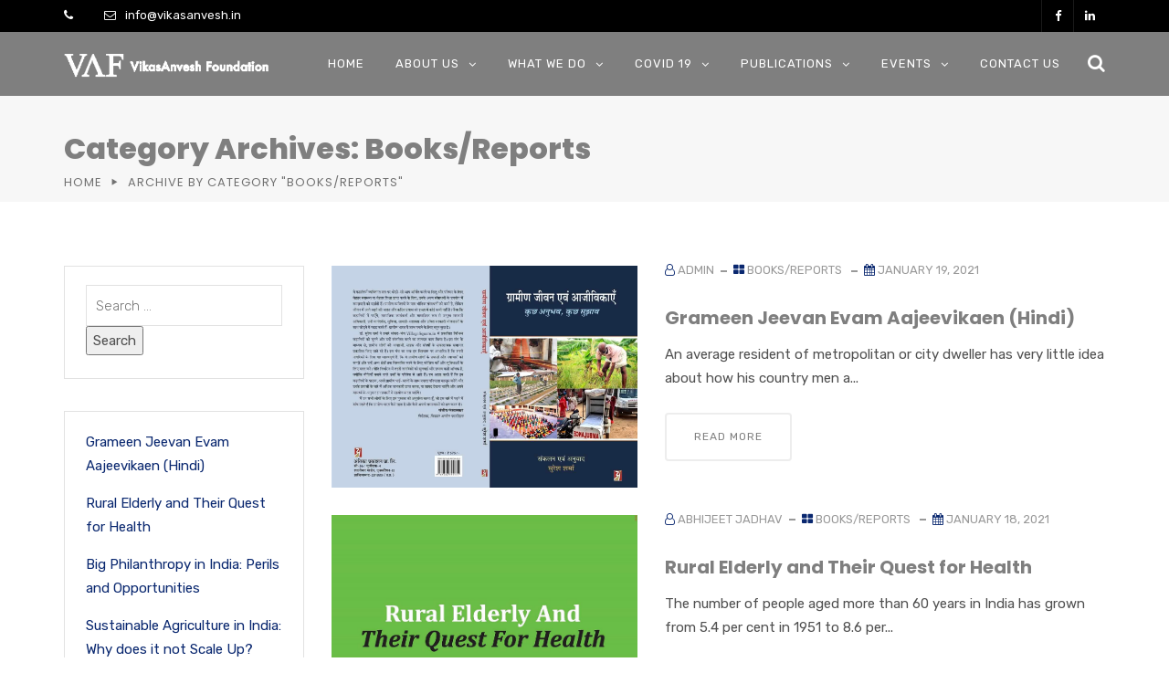

--- FILE ---
content_type: text/css
request_url: https://www.vikasanvesh.in/wp-content/themes/vaf/style.css?ver=5.8.12
body_size: -166
content:
/*
Theme Name: VAF
Theme URI: http://vikasanvesh.in
Author: VAF
Author URI: https://vikasanvesh.in
Description: Vikasanvesh Wordpress Theme
Version: 1.3.0
License: GNU General Public License v2 or later
License URI: LICENSE
Text Domain: consultix

Consultix is based on Underscores http://underscores.me/, (C) 2012-2016 Automattic, Inc.
Underscores is distributed under the terms of the GNU GPL v2 or later.
*/